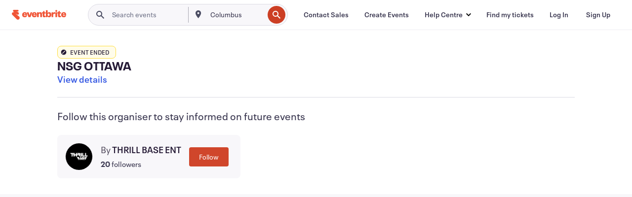

--- FILE ---
content_type: text/javascript; charset=utf-8
request_url: https://app.link/_r?sdk=web2.86.5&branch_key=key_live_epYrpbv3NngOvWj47OM81jmgCFkeYUlx&callback=branch_callback__0
body_size: 70
content:
/**/ typeof branch_callback__0 === 'function' && branch_callback__0("1525543490918224490");